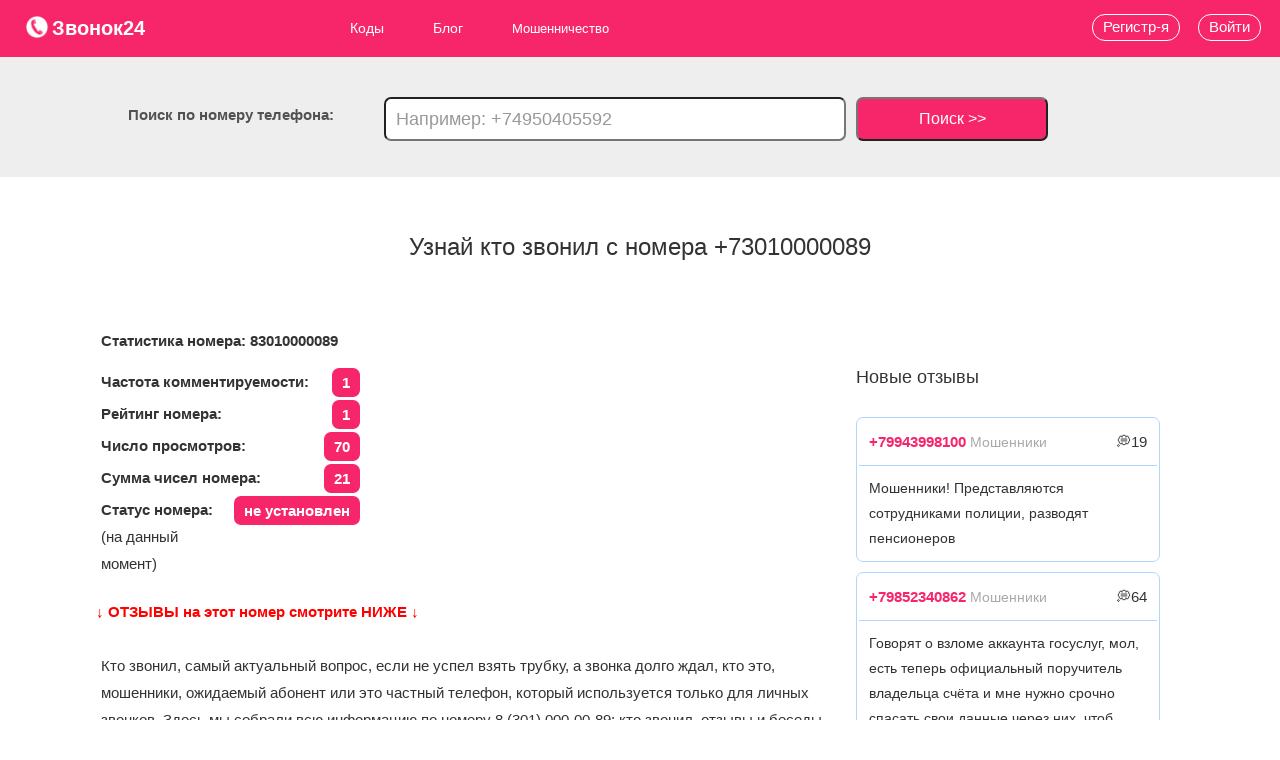

--- FILE ---
content_type: text/html; charset=utf-8
request_url: https://zvonok24.ru/phone/3010000089
body_size: 11175
content:
				<!doctype html>
<html lang="ru">
	<head>
		<base href="/" />
		<title>Кто звонил с +73010000089: 9 отзывов, регион, статус. Можно ли верить номеру 83010000089?</title>
		<meta name="description" content="Полная информация по номеру телефона 3010000089. Кто звонил, отзывы, комментарии, оператор, какой регион, варианты набора, местоположение абонента, беседы по комментарию, а также проверка уровня риска своего номера в качестве подменного - заходи и проверяй свой номер"/>
		<meta name="author" content="">
		<meta charset="utf-8"/>
		<meta name="viewport" content="width=device-width"/>
		<meta name="yandex-verification" content="29becf818e7d5c10" />
		<meta name="msvalidate.01" content="D7A8224F0371BAC0826C400BBED75FE8" />
		<meta name='wmail-verification' content='5b92d768d5bf2cb2e08641e4fbb6550a' />
		<meta name="google-site-verification" content="pAL4MU470mX0fVoHC3tubyvNiT4SjaMc3qSpsP3o7_4" />
		<meta name="14a65b8df734bed5d4048e42d876dd7f" content="">	
		<meta property="og:locale" content="ru_RU" />
				<meta property="og:type" content="article" />
				<meta property="og:title" content="Кто звонил с +73010000089: 9 отзывов, регион, статус. Можно ли верить номеру 83010000089?" />
		<meta property="og:description" content="Полная информация по номеру телефона 3010000089. Кто звонил, отзывы, комментарии, оператор, какой регион, варианты набора, местоположение абонента, беседы по комментарию, а также проверка уровня риска своего номера в качестве подменного - заходи и проверяй свой номер" />
		<meta property="og:url" content="https://zvonok24.ru/phone/3010000089" />
		<meta property="og:site_name" content="zvonok24.ru - сервис пробивки телефонов, кто звонил с неизвестного номера" />
								<meta property="og:image" content="https://zvonok24.ru/img/logo.png" />
								<meta property="og:site" content="https://zvonok24.ru">
					<link rel="stylesheet" media="screen" href="/media/css/bootstrap.min.css?v=2.317" /> 	
					<link rel="stylesheet" media="screen" href="/media/css/style.css?v=2.317" /> 	
					<link rel="stylesheet" media="screen" href="/media/css/font-awesome.css?v=2.317" /> 	
				<link rel="shortcut icon" href="img/favicon.ico"/>
		<link rel="icon" href="img/svg-icon.ico" type="image/x-icon">
							<link rel="canonical" href="https://zvonok24.ru/phone/3010000089" />
				<!-- Yandex.Metrika counter -->
		<script type="text/javascript" >
		   (function(m,e,t,r,i,k,a){m[i]=m[i]||function(){(m[i].a=m[i].a||[]).push(arguments)};
		   m[i].l=1*new Date();
		   for (var j = 0; j < document.scripts.length; j++) {if (document.scripts[j].src === r) { return; }}
		   k=e.createElement(t),a=e.getElementsByTagName(t)[0],k.async=1,k.src=r,a.parentNode.insertBefore(k,a)})
		   (window, document, "script", "https://mc.yandex.ru/metrika/tag.js", "ym");

		   ym(87596496, "init", {
				clickmap:true,
				trackLinks:true,
				accurateTrackBounce:true,
				webvisor:true
		   });
		</script>
		<noscript><div><img src="https://mc.yandex.ru/watch/87596496" style="position:absolute; left:-9999px;" alt="" /></div></noscript>
		<!-- /Yandex.Metrika counter -->
		<!-- Google tag (gtag.js) -->
		<script async src="https://www.googletagmanager.com/gtag/js?id=G-4BNKGY9VRF"></script>
		<script>
		  window.dataLayer = window.dataLayer || [];
		  function gtag(){dataLayer.push(arguments);}
		  gtag('js', new Date());

		  gtag('config', 'G-4BNKGY9VRF');
		</script>
					<!-- Yandex.RTB -->
			<script>window.yaContextCb=window.yaContextCb||[]</script>
			<script src="https://yandex.ru/ads/system/context.js" async></script>
				<style>
		.m701617a5{ z-index: 300;    top: 0px !important;}
		</style>
	</head>
	<body>
		<!-- Yandex.RTB R-A-1953564-14 -->
		<script>window.yaContextCb.push(()=>{
			Ya.Context.AdvManager.render({
				"blockId": "R-A-1953564-14",
				"type": "fullscreen",
				"platform": "touch"
			})
		})
		</script>
<!-- Yandex.RTB R-A-1953564-15 -->
<script>
window.yaContextCb.push(()=>{
	Ya.Context.AdvManager.render({
		"blockId": "R-A-1953564-15",
		"type": "floorAd",
		"platform": "touch"
	})
})
</script>
<!-- Yandex.RTB R-A-1953564-16 -->
<script>
window.yaContextCb.push(()=>{
	Ya.Context.AdvManager.render({
		"blockId": "R-A-1953564-16",
		"type": "fullscreen",
		"platform": "desktop"
	})
})
</script>
<!-- Yandex.RTB R-A-1953564-17 -->
<script>
window.yaContextCb.push(()=>{
	Ya.Context.AdvManager.render({
		"blockId": "R-A-1953564-17",
		"type": "floorAd",
		"platform": "desktop"
	})
})
</script>
		<header itemscope itemtype="http://schema.org/WPHeader">
			<div class="head-box">
				<a href="/" style="font-size:20px;font-weight:700;"><p class="logo"><img src="/img/logo.png" alt="Логотип сервиса пробивки телефонов zvonok24.ru" style="width: 24px; height: 24px; vertical-align: top;">Звонок24</p></a>
				<nav itemscope="" itemtype="http://schema.org/SiteNavigationElement">
					<div class="hamburger">
					  <span class="bar"></span>
					  <span class="bar"></span>
					  <span class="bar"></span>
					</div>
					<ul itemprop="about" itemscope="" itemtype="http://schema.org/ItemList" class="main_ul">
						<a itemprop="url" href="codes">
							<li itemprop="itemListElement" itemscope="" itemtype="http://schema.org/ItemList">Коды
								<meta itemprop="name" content="Коды" />
								<ul itemprop="itemListElement" itemscope="" itemtype="http://schema.org/ItemList">
								  <a href="telefonnyye-kody-gorodov-rossii" itemprop="url">
									  <li>Города 
										<meta itemprop="name" content="Города" />
									  </li>
								  </a>
								  <a href="pochtovye-indeksy-gorodov-rossii" itemprop="url">
									  <li>Индексы 
										  <meta itemprop="name" content="Индексы" />
									  </li>
								  </a>
								  <a href="kody-okato" itemprop="url">
									  <li>ОКАТО 
										  <meta itemprop="name" content="ОКАТО"/>
									  </li>
								  </a>
								  <a href="kody-oktmo" itemprop="url"><li>ОКТМО <meta itemprop="name" content="ОКТМО" /></li></a>
								</ul>
							</li>
						</a>
						<li itemprop="itemListElement" itemscope itemtype="https://schema.org/ItemList">
							<a itemprop="url" href="blog">Блог 
								<meta itemprop="name" content="Блог"/>
							</a>
							<ul>
								<li itemprop="itemListElement" itemscope
									itemtype="https://schema.org/ItemList">
									<a itemprop="url" href="blog/moshennichestvo">Мошенничество 
										<meta itemprop="name" content="Мошенничество" />
									</a>
									<ul>
										<a href="blog/moshennichestvo/shemy" itemprop="url" >
											<li itemprop="itemListElement" itemscope="" itemtype="http://schema.org/ItemList">Схемы 
												<meta itemprop="name" content="Схемы" />
											</li>
										</a>
										<a href="blog/moshennichestvo/sposoby" itemprop="url" >
											<li itemprop="itemListElement" itemscope="" itemtype="http://schema.org/ItemList">Виды 
												<meta itemprop="name" content="Виды" />
											</li>
										</a>
										<a href="blog/moshennichestvo/sovety" itemprop="url" >
											<li itemprop="itemListElement" itemscope="" itemtype="http://schema.org/ItemList">Советы 
												<meta itemprop="name" content="Советы" />
											</li>
										</a>
									</ul>
								</li>
								<a href="blog/collectory" itemprop="url" >
									<li itemprop="itemListElement" itemscope="" itemtype="http://schema.org/ItemList">Коллекторы 
										<meta itemprop="name" content="Коллекторы" />
									</li>
								</a>
								<a href="blog/call" itemprop="url" >
									<li itemprop="itemListElement" itemscope="" itemtype="http://schema.org/ItemList">Колл-центры 
										<meta itemprop="name" content="Колл-центры" />
									</li>
								</a>
								<a href="blog/neadekvaty" itemprop="url" >
									<li itemprop="itemListElement" itemscope="" itemtype="http://schema.org/ItemList">Неадекваты 
										<meta itemprop="name" content="Неадекваты" />
									</li>
								</a>
								<a href="blog/razvod" itemprop="url" >
									<li itemprop="itemListElement" itemscope="" itemtype="http://schema.org/ItemList">Развод 
										<meta itemprop="name" content="Развод" />
									</li>
								</a>
								<a href="blog/rassylka" itemprop="url" >
									<li itemprop="itemListElement" itemscope="" itemtype="http://schema.org/ItemList">Рассылка 
										<meta itemprop="name" content="Рассылка" />
									</li>
								</a>
								<a href="blog/propaganda" itemprop="url" >
									<li itemprop="itemListElement" itemscope="" itemtype="http://schema.org/ItemList">Пропаганда 
										<meta itemprop="name" content="Пропаганда" />
									</li>
								</a>
								<a href="blog/zarabotok" itemprop="url" >
									<li itemprop="itemListElement" itemscope="" itemtype="http://schema.org/ItemList">Заработок 
										<meta itemprop="name" content="Заработок" />
									</li>
								</a>
								<a href="blog/info" itemprop="url" >
									<li itemprop="itemListElement" itemscope="" itemtype="http://schema.org/ItemList">Инфо 
										<meta itemprop="name" content="Инфо" />
									</li>
								</a>
							</ul>
						</li>
						<a href="blog/moshennichestvo" itemprop="url">
							<li itemprop="itemListElement" itemscope="" itemtype="http://schema.org/ItemList">Мошенничество 
								<meta itemprop="name" content="Мошенничество" />
							</li>
						</a>
						<!--<a href="donate" itemprop="url">
							<li itemprop="itemListElement" itemscope="" itemtype="http://schema.org/ItemList">Пробиватель 
								<meta itemprop="name" content="Пробиватель" />
							</li>
						</a>-->
					</ul>					
				</nav>
			</div>
										<div class="poisk_block">
					<div class="poisk">Поиск по номеру телефона:</div>
					<form action="search" method="post">
						<input name="search_phone" placeholder="Например: +74950405592">
						<button type="input">Поиск >></button>
					</form>
				</div>
										<a href="#voity" data-toggle="modal"><div class="voity">Войти</div></a>
				<a href="/reg"><div class="registraciya">Регистр-я</div></a>
					</header>
<!--AdFox START-->
<!--yandex_founder@plabber.ru-->
<!--Площадка: zvonok24.ru / * / *-->
<!--Тип баннера: Media banner-->
<!--Расположение: верх страницы--
<div id="adfox_175695548352162854"></div>
<script>
    window.yaContextCb.push(()=>{
        Ya.adfoxCode.create({
            ownerId: 707779,
            containerId: 'adfox_175695548352162854',
            params: {
                pp: 'g',
                ps: 'hptk',
                p2: 'p'
            }
        })
    })
</script>-->



		


<h1>Узнай кто звонил с номера +73010000089</h1>

<div class="wrap">

			<!-- Yandex.RTB R-A-1953564-1 -->
			<div id="yandex_rtb_R-A-1953564-1"></div>
			<script>window.yaContextCb.push(()=>{
				Ya.Context.AdvManager.render({
					"blockId": "R-A-1953564-1",
					"renderTo": "yandex_rtb_R-A-1953564-1"
				})
			})
			</script>

	<div class="article margin_top10">
		<p><b>Статистика номера: 83010000089</b></p>
		<p class="xxx"><strong>Частота комментируемости: <span>1</span></strong></p>
				
		<p class="xxx"><strong>Рейтинг номера: <span>1</span></strong></p>
		<p class="xxx"><strong>Число просмотров: <span>70</span></strong></p>
		<p class="xxx"><strong>Сумма чисел номера: <span>21</span></strong></p>
					<p class="xxx"><strong>Статус номера: <span>не установлен</span></strong>(на данный момент)</p>
				<div style="padding:20px 0; font-weight:900; color:red">&#8595; ОТЗЫВЫ на этот номер смотрите НИЖЕ &#8595;</div>
		<p class="margin_top10">Кто звонил, самый актуальный вопрос, если не успел взять трубку, а звонка долго ждал, кто это, мошенники, ожидаемый абонент или это частный телефон, который используется только для личных звонков. Здесь мы собрали всю информацию по номеру 8 (301) 000-00-89: кто звонил, отзывы и беседы, если они уже есть, оператор, регион, варианты набора, местоположение абонента. Вы тоже можете оставить свои отзывы по неизвестному номеру и информация сразу станет доступной для всех пользователей.</p>
					<div class="margin20 margin_top20">
				<h2>Какой оператор и регион номера +7 (301) 000-00-89</h2>
				<p id="Expand_operators_slide" style="height:61px; overflow:hidden; background:#dad5d5; padding:10px;margin-bottom: 4px;" ><strong style="font-weight:700">Номер +73010000089 принадлежит оператору(ам):</strong><br>
										ОАО "АСВТ"<br>ПАО "Ростелеком"<br>ЗАО "Компания ТрансТелеКом"<br>ООО "Мобилон Телекоммуникации"<br>ООО "ПРЕСТИЖ-ИНТЕРНЕТ"<br>ООО "Фрегат"<br>ПАО "Вымпел-Коммуникации"<br>ОАО "МТТ"<br>ООО "Интернод"<br>ООО "Т2 Мобайл"<br>ОАО "РЖД"<br>ЗАО "Гамма Телеком"<br>ООО "ТАКСТЕЛЕКОМ"<br>ОАО "МУС Энергетики"<br>ОАО "Мобильные ТелеСистемы"<br>ООО "ПРОКОМ"<br>ОАО "МегаФон"<br>ООО "Байкал Диалог"<br>ООО "ВИТОЛ"<br>ОАО "КБ "Искра"<br>ООО "Интерфейс"					<br><a href="codes/phone/301" style="color:#f7266a;font-weight:800"> >> Посмотрите в отдельной вкладке и все телефоны оператора << </a>
				</p>
				<div id="Expand_operators" style="border:1px solid blue;padding: 10px 0px;width: 250px;margin: 10px 20px 20px;border-radius:20px;text-align:center" onmouseover="this.style.cursor='pointer';this.style.backgroundColor='blue';this.style.color='#fff';" onmouseout="this.style.backgroundColor='#fff';this.style.color='#000';"> Развернуть Оператора(ы)</div>
				
				<script>
					var Expand_operators = document.getElementById("Expand_operators");
					Expand_operators.addEventListener("click", function () {
					 var Expand_operators_slide = document.getElementById("Expand_operators_slide");
					 Expand_operators_slide.style.height = 'inherit';
					 Expand_operators_slide.style.overflow = 'inherit';
					 Expand_operators.style.display = 'none';
					 
					})
				</script>
				<div id="Expand_slide" style="height:58px; overflow:hidden; background:#dad5d5; padding:10px;    margin-bottom: 0;"><strong style="font-weight:700">Регион(ы): </strong><br>г. Улан - Удэ Республика Бурятия,г. Улан-Удэ Республика Бурятия,г. Северобайкальск Республика Бурятия,р-н Северо-Байкальский Республика Бурятия,пгт. Нижнеангарск р-н Северо-Байкальский Республика Бурятия,пгт. Новый Уоян р-н Северо-Байкальский Республика Бурятия,р-н Баргузинский Республика Бурятия,р-н Муйский Республика Бурятия,пгт. Северомуйск р-н Муйский Республика Бурятия,р-н Бичурский Республика Бурятия,р-н Джидинский Республика Бурятия,р-н Еравнинский Республика Бурятия,р-н Баунтовский эвенкийский Республика Бурятия,р-н Баунтовский Республика Бурятия,р-н Заиграевский Республика Бурятия,р-н Закаменский Республика Бурятия,р-н Кабанский Республика Бурятия,р-н Иволгинский Республика Бурятия,р-н Кижингинский Республика Бурятия,р-н Кяхтинский Республика Бурятия,р-н Тарбагатайский Республика Бурятия,р-н Мухоршибирский Республика Бурятия,р-н Прибайкальский Республика Бурятия,г. Гусиноозерск р-н Селенгинский Республика Бурятия,р-н Селенгинский Республика Бурятия,р-н Тункинский Республика Бурятия,р-н Хоринский Республика Бурятия,р-н Курумканский Республика Бурятия,р-н Окинский Республика Бурятия					<br><a href="codes/phone/301" style="color:#f7266a;font-weight:800"> >> Посмотрите в отдельной вкладке и все телефоны оператора << </a>
				</div>
				<div id="Expand" style="border:1px solid blue;padding: 10px 0px;width: 250px;margin: 10px 20px 20px;border-radius:20px;text-align:center" onmouseover="this.style.cursor='pointer';this.style.backgroundColor='blue';this.style.color='#fff';" onmouseout="this.style.backgroundColor='#fff';this.style.color='#000';"> Развернуть Регион(ы)</div>
				<script>
					let button = document.getElementById("Expand");
					button.addEventListener("click", function () {
					 let Expand_slide = document.getElementById("Expand_slide");
					 Expand_slide.style.height = 'inherit';
					 Expand_slide.style.overflow = 'inherit';
					  button.style.display = 'none';
					})
				</script>
			</div>
							<!--<p style="color:blue; font-weight:900;text-align:center;font-size:20px;margin-top:40px;line-height:25px">Создай аккаунт на zvonok24.ru и отслеживай любой номер, удаляй лживые отзывы, рекламируй себя/бизнес, без рекламы на сайте и многое другое.</p>
			<div class="btn-more">Подробнее</div>
			<br><br> -->
						
		<div class="margin20">
		  <h3> Варианты написания номера 83010000089</h3>
		 
			<p>Возможные форматы написания этого номера: <br>+73010000089,<br>83010000089,<br>+7 301 000-00-89,<br>8 301 000-00-89,<br>+7 (301) 000-00-89,<br>8 (301) 000-00-89,<br>3010000089.
			</p>
		</div>
		<!-- Yandex.RTB R-A-1953564-24 -->
<div id="yandex_rtb_R-A-1953564-24"></div>
<script>
window.yaContextCb.push(() => {
    Ya.Context.AdvManager.render({
        "blockId": "R-A-1953564-24",
        "renderTo": "yandex_rtb_R-A-1953564-24"
    })
})
</script>

<!--AdFox START-->
<!--yandex_founder@plabber.ru-->
<!--Площадка: zvonok24.ru / * / *-->
<!--Тип баннера: Media banner-->
<!--Расположение: верх страницы--
<div id="adfox_175698807259149236"></div>
<script>
    window.yaContextCb.push(()=>{
        Ya.adfoxCode.create({
            ownerId: 707779,
            containerId: 'adfox_175698807259149236',
            params: {
                pp: 'g',
                ps: 'hptk',
                p2: 'p'
            }
        })
    })
</script>-->


		<br>
		<div>
			
			<h3>Частота использования номера +73010000089: <span style="color:#fff;background:#f7266a;padding:5px;border-radius:10px">70</span> - этот номер низкочастотный, что означает, что его маловероятно используют для прозвонов и рассылок, скорее всего это частный номер;</h3>
						<p class="margin_top40"><b> &#8595; Расcчитайте уровень риска использования этого номера в качестве подменного &#8595;</b></p>
			<div id="bnt_Calculate_Risk" style="border:1px solid #f7266a;padding: 10px 0px;width: 250px;margin: 10px 20px 20px;border-radius:20px;text-align:center;color:#f7266a" onmouseover="this.style.cursor='pointer';this.style.backgroundColor='#f7266a';this.style.color='#fff';" onmouseout="this.style.backgroundColor='#fff';this.style.color='#f7266a';"> <b>Расcчитать риск</b></div>
			<h4 class="Calculate_Risk">Уровень риска использования номера: <span>средний - не стоит сильно переживать</span>;</h4>
			<br><p>Чтобы узнать уровень риска подмены для вашего номера, вам необходимо найти свой номер на нашем сайте, для этого вбейте свой номер телефона в поле поиска нашего сайта в самом верху.</p>
			<br><br>
			<p class="btn-da-net">Вам звонили с +7 (301) 000-00-89?</p>
			
			<a href="/do-otzyv/73010000089"><div class="btn-da">Да</div></a> <div class="btn-net">Нет</div>
			<div class="clear"></div>
			<br><br>
			<p class="btn-da-net">У вас есть инфа об абоненте<br> +7 (301) 000-00-89?</p>
			<a href="/do-otzyv/73010000089"><div class="btn-da">Да</div></a> <div class="btn-net">Нет</div>
			<div class="clear"></div>
			
		</div>
		<!-- Yandex.RTB R-A-1953564-7 -->
		<div id="yandex_rtb_R-A-1953564-7" class="margin_top70"></div>
		<script>window.yaContextCb.push(()=>{
			Ya.Context.AdvManager.render({
				"blockId": "R-A-1953564-7",
				"renderTo": "yandex_rtb_R-A-1953564-7"
			})
		})
		</script>
<!--AdFox START-->
<!--yandex_founder@plabber.ru-->
<!--Площадка: zvonok24.ru / * / *-->
<!--Тип баннера: Media banner-->
<!--Расположение: верх страницы--
<div id="adfox_175695548352199561"></div>
<script>
    window.yaContextCb.push(()=>{
        Ya.adfoxCode.create({
            ownerId: 707779,
            containerId: 'adfox_175695548352199561',
            params: {
                pp: 'g',
                ps: 'hptk',
                p2: 'p'
            }
        })
    })
</script>-->


		<div class="margin_top70" id="from_other_page">
		  <h4><span>0</span> Комментарии и Отзывы по номеру +73010000089:</h4>
							<p style="margin:20px; color:#F7266A" ><b>Актуальных комментариев по этому номеру от людей, на данный момент, нет, будьте первым кто его оставит: <br><a href="/do-otzyv/73010000089"><span class="btn-go-da">Оставить отзыв о +73010000089</span></a></b>
				<br><br><br> Но возможно живые отзывы от людей есть в разделе <a href="sms/73010000089"><span style="color:#fff;background:#f7266a;padding:3px 8px;border-radius:10px"> >Рассылки< </span></a>&nbsp;или <a href="messenger/73010000089"><span style="color:#fff;background:#f7266a;padding:3px 8px;border-radius:10px"> >Мессенжеры< </span></a></p>
				
					</div>
					<div class="btn-zvonili-da-net">
				<div class="your_phone">Это Ваш номер телефона?</div>
				<div class="btn-zvonili-da" data-us_phone="3010000089">Да</div> <div class="btn-zvonili-net">Нет</div>
			</div>
			<div class="clear"></div>
					<div class="delete_phone">
				<div class="your_phone">Или удалите номер с сайта?</div>
				<p>Также возможно удалить номер с сайта, но не рекомендуем, лучше быть в курсе того, что люди говорят.</p>
				<div class="btn-delete_phone-da" data-us_phone="3010000089" data-is-human="123">Удалить</div> <div class="btn-delete_phone-net">Нет</div>
			</div>
			<div class="clear"></div>
			
											<div style="background:#ccc;padding:15px">
					<p style="color:#fff"><b>Предпросмотр спам-отзывов от ботов и неадекватов, которые были удалены:</b></p>
																		<p style='margin:0 5px 2px'>Имя спамера: <b>Лев</b></p>
							<p style='margin:0 5px 2px'>Текст спам отзыва: <b>Он был из поколения когда подмышки ещё не брили </b></p>
							<hr>
									
				<br><p style="font-weight:700;color:red"> &#8595; Обнаружено еще 8 удаленных спам-отзывов, посмотрите их &#8595;</p>
				</div>
				<a href="/phone/3010000089/deleted/8" rel="nofollow" style="margin:10px;background:red;padding: 10px 30px;;color:#fff;font-weight:800;border-radius:50px">Перейти к другим 8 отзывам >></a>
				<br><br><br><br>
							
					<!--<div class="punch_number">
				<div class="find">Нет отзывов, тогда пробей этот номер через Глаз Бога</div>
				<div class="btn-donate">Подробнее</div>
			</div> -->
				<div class="clear"></div>
		<div class="share margin_top20">
			<div>Поделиться информацией о номере</div>
			<script type="text/javascript" src="//yastatic.net/es5-shims/0.0.2/es5-shims.min.js" charset="utf-8"></script>
			<script type="text/javascript" src="//yastatic.net/share2/share.js" charset="utf-8"></script>
			<div style="float:left" class="ya-share2 margin_left10" data-services="vkontakte,odnoklassniki,telegram,viber,whatsapp" data-size="m" data-counter=""></div><div class="clear"></div>
		</div>
		
	<!--<div class="same_nombers">
		  <h5>Похожие номера с отзывами</h5>
		 
		</div>-->
		<section class="same_nombers_2 margin_bottom10">
		  <h5 class=" margin_bottom10">Посмотрите соседние номера:</h5>
			<ul style="width:35%;float:left">
																		<li><a style="margin:40px;line-height: 2;" href="/phone/3010000090">+73010000090</a></li>
														<li><a style="margin:40px;line-height: 2;" href="/phone/3010000091">+73010000091</a></li>
														<li><a style="margin:40px;line-height: 2;" href="/phone/3010000092">+73010000092</a></li>
														<li><a style="margin:40px;line-height: 2;" href="/phone/3010000093">+73010000093</a></li>
														<li><a style="margin:40px;line-height: 2;" href="/phone/3010000094">+73010000094</a></li>
														<li><a style="margin:40px;line-height: 2;" href="/phone/3010000095">+73010000095</a></li>
														<li><a style="margin:40px;line-height: 2;" href="/phone/3010000096">+73010000096</a></li>
														<li><a style="margin:40px;line-height: 2;" href="/phone/3010000097">+73010000097</a></li>
														<li><a style="margin:40px;line-height: 2;" href="/phone/3010000098">+73010000098</a></li>
														<li><a style="margin:40px;line-height: 2;" href="/phone/3010000099">+73010000099</a></li>
														<li><a style="margin:40px;line-height: 2;" href="/phone/3010000100">+73010000100</a></li>
														<li><a style="margin:40px;line-height: 2;" href="/phone/3010000101">+73010000101</a></li>
														<li><a style="margin:40px;line-height: 2;" href="/phone/3010000102">+73010000102</a></li>
														<li><a style="margin:40px;line-height: 2;" href="/phone/3010000103">+73010000103</a></li>
														<li><a style="margin:40px;line-height: 2;" href="/phone/3010000104">+73010000104</a></li>
							
			</ul>
			<ul style="width:35%;float:left">
														<li><a style="margin:40px;line-height: 2;" href="/phone/3010000088">+73010000088</a></li>
														<li><a style="margin:40px;line-height: 2;" href="/phone/3010000087">+73010000087</a></li>
														<li><a style="margin:40px;line-height: 2;" href="/phone/3010000086">+73010000086</a></li>
														<li><a style="margin:40px;line-height: 2;" href="/phone/3010000085">+73010000085</a></li>
														<li><a style="margin:40px;line-height: 2;" href="/phone/3010000084">+73010000084</a></li>
														<li><a style="margin:40px;line-height: 2;" href="/phone/3010000083">+73010000083</a></li>
														<li><a style="margin:40px;line-height: 2;" href="/phone/3010000082">+73010000082</a></li>
														<li><a style="margin:40px;line-height: 2;" href="/phone/3010000081">+73010000081</a></li>
														<li><a style="margin:40px;line-height: 2;" href="/phone/3010000080">+73010000080</a></li>
														<li><a style="margin:40px;line-height: 2;" href="/phone/3010000079">+73010000079</a></li>
														<li><a style="margin:40px;line-height: 2;" href="/phone/3010000078">+73010000078</a></li>
														<li><a style="margin:40px;line-height: 2;" href="/phone/3010000077">+73010000077</a></li>
														<li><a style="margin:40px;line-height: 2;" href="/phone/3010000076">+73010000076</a></li>
														<li><a style="margin:40px;line-height: 2;" href="/phone/3010000075">+73010000075</a></li>
														<li><a style="margin:40px;line-height: 2;" href="/phone/3010000074">+73010000074</a></li>
							</ul>
			<div class="clear"></div>
		</section>
	</div>
	 
	<aside>
	
		<!--<div class="uploading_articles"><h6 class="margin_bottom10 margin_top40">Последние 5 статей БЛОГА:</h6></div>-->

<h6 class="margin_bottom10 margin_top40">Новые отзывы</h6>
		<!-- Yandex.RTB R-A-1953564-4 -->
		<div id="yandex_rtb_R-A-1953564-4"></div>
		<script>window.yaContextCb.push(()=>{
			Ya.Context.AdvManager.render({
				"blockId": "R-A-1953564-4",
				"renderTo": "yandex_rtb_R-A-1953564-4"
			})
		})
		</script> <br>
			
								<div class="aside_comments_block margin_bottom10">
					<div class="aside_one_comments_head">
						<p class="margin10"><a style="font-weight:700; color:#f7266a;" href="phone/9943998100">+79943998100</a> <span style="color:#aaa;font-size:14px">Мошенники</span> <span class="floatRight"> &#128173;19</span></p><div class="clear"></div>
					</div>
					<div class="aside_one_comments_body">
						<p class="margin10">Мошенники! Представляются сотрудниками полиции, разводят пенсионеров </p>
					</div>
					<div class="clear"></div>
				</div>
								<div class="aside_comments_block margin_bottom10">
					<div class="aside_one_comments_head">
						<p class="margin10"><a style="font-weight:700; color:#f7266a;" href="phone/9852340862">+79852340862</a> <span style="color:#aaa;font-size:14px">Мошенники</span> <span class="floatRight"> &#128173;64</span></p><div class="clear"></div>
					</div>
					<div class="aside_one_comments_body">
						<p class="margin10">Говорят о взломе аккаунта госуслуг, мол, есть теперь официальный поручитель владельца счёта и мне нужно срочно спасать свои данные через них, чтоб мошенники не могли взять кредит </p>
					</div>
					<div class="clear"></div>
				</div>
								<div class="aside_comments_block margin_bottom10">
					<div class="aside_one_comments_head">
						<p class="margin10"><a style="font-weight:700; color:#f7266a;" href="phone/9998333709">+79998333709</a> <span style="color:#aaa;font-size:14px">Мошенники</span> <span class="floatRight"> &#128173;72</span></p><div class="clear"></div>
					</div>
					<div class="aside_one_comments_body">
						<p class="margin10">Входящий вызов. Сказали нажмите 1, чтобы принять звонок за ваш счёт , Я ничего не нажимал, списали 5₽. Поддержка оператора строит из себя идиотов... </p>
					</div>
					<div class="clear"></div>
				</div>
								<div class="aside_comments_block margin_bottom10">
					<div class="aside_one_comments_head">
						<p class="margin10"><a style="font-weight:700; color:#f7266a;" href="phone/4952815228">+74952815228</a> <span style="color:#aaa;font-size:14px">Мошенники</span> <span class="floatRight"> &#128173;31</span></p><div class="clear"></div>
					</div>
					<div class="aside_one_comments_body">
						<p class="margin10">Представились налоговой службой и пытались записать на приём к налоговику. На самом деле регистрируют аккаунты в фин.услугах </p>
					</div>
					<div class="clear"></div>
				</div>
								<div class="aside_comments_block margin_bottom10">
					<div class="aside_one_comments_head">
						<p class="margin10"><a style="font-weight:700; color:#f7266a;" href="phone/4991130548">+74991130548</a> <span style="color:#aaa;font-size:14px">Мошенники</span> <span class="floatRight"> &#128173;29</span></p><div class="clear"></div>
					</div>
					<div class="aside_one_comments_body">
						<p class="margin10">Ортопедовые </p>
					</div>
					<div class="clear"></div>
				</div>
								<div class="aside_comments_block margin_bottom10">
					<div class="aside_one_comments_head">
						<p class="margin10"><a style="font-weight:700; color:#f7266a;" href="phone/9851635437">+79851635437</a> <span style="color:#aaa;font-size:14px">Мошенники</span> <span class="floatRight"> &#128173;33</span></p><div class="clear"></div>
					</div>
					<div class="aside_one_comments_body">
						<p class="margin10">Звонят в выходной день представляются сотрудниками ФНС, ведут диалог о несоответствующей информации </p>
					</div>
					<div class="clear"></div>
				</div>
								<div class="aside_comments_block margin_bottom10">
					<div class="aside_one_comments_head">
						<p class="margin10"><a style="font-weight:700; color:#f7266a;" href="phone/9587120428">+79587120428</a> <span style="color:#aaa;font-size:14px">Мошенники</span> <span class="floatRight"> &#128173;95</span></p><div class="clear"></div>
					</div>
					<div class="aside_one_comments_body">
						<p class="margin10">Курьер доставка из перекрёстка. Но номера телефонов в таких делах зачастую быстро сменяют владельцев. Поэтому больше чем реклама отметить этот номер не могу. В контакты себе не буду добавлять. </p>
					</div>
					<div class="clear"></div>
				</div>
								<div class="aside_comments_block margin_bottom10">
					<div class="aside_one_comments_head">
						<p class="margin10"><a style="font-weight:700; color:#f7266a;" href="phone/4951496101">+74951496101</a> <span style="color:#aaa;font-size:14px">Мошенники</span> <span class="floatRight"> &#128173;84</span></p><div class="clear"></div>
					</div>
					<div class="aside_one_comments_body">
						<p class="margin10">Прислали SMS от якобы компании
Авилон, хотят продать авто. Я им свой номер не давал. Это мошенники поворованный базе данных, SMS под кличкой CLTCHPROMO. Номер и кликуху заблокировал. </p>
					</div>
					<div class="clear"></div>
				</div>
								<div class="aside_comments_block margin_bottom10">
					<div class="aside_one_comments_head">
						<p class="margin10"><a style="font-weight:700; color:#f7266a;" href="phone/9647256238">+79647256238</a> <span style="color:#aaa;font-size:14px">Мошенники | Санкт-Петербург</span> <span class="floatRight"> &#128173;79</span></p><div class="clear"></div>
					</div>
					<div class="aside_one_comments_body">
						<p class="margin10">Некий дмитрий .ш 
Кидает людей на деньги. 
У него несколько точек вайлдберриз в спб и татарстане .
Не работайте с ним ,тем более не идите работать на пвз ,которым владеет его сестра .
100  кинет вас на зарплату . </p>
					</div>
					<div class="clear"></div>
				</div>
								<div class="aside_comments_block margin_bottom10">
					<div class="aside_one_comments_head">
						<p class="margin10"><a style="font-weight:700; color:#f7266a;" href="phone/9660622655">+79660622655</a> <span style="color:#aaa;font-size:14px">Мошенники</span> <span class="floatRight"> &#128173;91</span></p><div class="clear"></div>
					</div>
					<div class="aside_one_comments_body">
						<p class="margin10">Номер телефона +7 966 0622655 зарегистрирован в регионе Москва и Московская область и обслуживается оператором «Билайн». Номер имеет отрицательную оценку и относится к категориям реклама, спам, мошенники. </p>
					</div>
					<div class="clear"></div>
				</div>
								<div class="aside_comments_block margin_bottom10">
					<div class="aside_one_comments_head">
						<p class="margin10"><a style="font-weight:700; color:#f7266a;" href="phone/9660622655">+79660622655</a> <span style="color:#aaa;font-size:14px">Мошенники</span> <span class="floatRight"> &#128173;77</span></p><div class="clear"></div>
					</div>
					<div class="aside_one_comments_body">
						<p class="margin10">Номер незнакомый, я ему свой номер не давала и созвонах не договаривалась. Звонок нежелательный, мошенники. </p>
					</div>
					<div class="clear"></div>
				</div>
								<div class="aside_comments_block margin_bottom10">
					<div class="aside_one_comments_head">
						<p class="margin10"><a style="font-weight:700; color:#f7266a;" href="phone/9660687407">+79660687407</a> <span style="color:#aaa;font-size:14px">Мошенники</span> <span class="floatRight"> &#128173;22</span></p><div class="clear"></div>
					</div>
					<div class="aside_one_comments_body">
						<p class="margin10">Номер телефона +7 966 0687407 зарегистрирован в регионе Москва и Московская область и обслуживается оператором ПАО «ВЫМПЕЛКОМ». Номер имеет отрицательную оценку и относится к категориям другое, финансовые услуги и может быть связан с мошенничеством. </p>
					</div>
					<div class="clear"></div>
				</div>
								<div class="aside_comments_block margin_bottom10">
					<div class="aside_one_comments_head">
						<p class="margin10"><a style="font-weight:700; color:#f7266a;" href="phone/9660687407">+79660687407</a> <span style="color:#aaa;font-size:14px">Мошенники</span> <span class="floatRight"> &#128173;56</span></p><div class="clear"></div>
					</div>
					<div class="aside_one_comments_body">
						<p class="margin10">Номер незнакомый, звонок пропущенный так как телефон выключен был. Звонок нежелательный, скорее всего прозвон мошенников. </p>
					</div>
					<div class="clear"></div>
				</div>
								<div class="aside_comments_block margin_bottom10">
					<div class="aside_one_comments_head">
						<p class="margin10"><a style="font-weight:700; color:#f7266a;" href="phone/9222399969">+79222399969</a> <span style="color:#aaa;font-size:14px">Мошенники | Челябинск</span> <span class="floatRight"> &#128173;94</span></p><div class="clear"></div>
					</div>
					<div class="aside_one_comments_body">
						<p class="margin10">Представился сотрудником Сбербанка, просил 3 цифры на обороте карты. в этот же момент мне приходили смс с кодом для входа в сбербанк. Мошенник </p>
					</div>
					<div class="clear"></div>
				</div>
								<div class="aside_comments_block margin_bottom10">
					<div class="aside_one_comments_head">
						<p class="margin10"><a style="font-weight:700; color:#f7266a;" href="phone/9170337306">+79170337306</a> <span style="color:#aaa;font-size:14px">Мошенники</span> <span class="floatRight"> &#128173;32</span></p><div class="clear"></div>
					</div>
					<div class="aside_one_comments_body">
						<p class="margin10">Звонили типо с налоговой, говорили что у меня имеются подозрительные зачисления и типо я уклоняюсь от налогов, хотели записать в налоговую на прием, но не смогли т.к. были посланы в экзотическое путешествие </p>
					</div>
					<div class="clear"></div>
				</div>
								<div class="aside_comments_block margin_bottom10">
					<div class="aside_one_comments_head">
						<p class="margin10"><a style="font-weight:700; color:#f7266a;" href="phone/9811817343">+79811817343</a> <span style="color:#aaa;font-size:14px">Мошенники</span> <span class="floatRight"> &#128173;25</span></p><div class="clear"></div>
					</div>
					<div class="aside_one_comments_body">
						<p class="margin10">Пришло письмо якобы от госуслуг, якобы вошли и указали телефон. Не звонила и никому не советую. Сменила пароль на госуслугах сразу </p>
					</div>
					<div class="clear"></div>
				</div>
								<div class="aside_comments_block margin_bottom10">
					<div class="aside_one_comments_head">
						<p class="margin10"><a style="font-weight:700; color:#f7266a;" href="phone/9152530839">+79152530839</a> <span style="color:#aaa;font-size:14px">Мошенники</span> <span class="floatRight"> &#128173;93</span></p><div class="clear"></div>
					</div>
					<div class="aside_one_comments_body">
						<p class="margin10">Фейк звонок из фнс </p>
					</div>
					<div class="clear"></div>
				</div>
								<div class="aside_comments_block margin_bottom10">
					<div class="aside_one_comments_head">
						<p class="margin10"><a style="font-weight:700; color:#f7266a;" href="phone/9251977819">+79251977819</a> <span style="color:#aaa;font-size:14px">Мошенники</span> <span class="floatRight"> &#128173;65</span></p><div class="clear"></div>
					</div>
					<div class="aside_one_comments_body">
						<p class="margin10">Якобы Банк Русский стандарт, предлагают взять кредит. </p>
					</div>
					<div class="clear"></div>
				</div>
								<div class="aside_comments_block margin_bottom10">
					<div class="aside_one_comments_head">
						<p class="margin10"><a style="font-weight:700; color:#f7266a;" href="phone/4852607601">+74852607601</a> <span style="color:#aaa;font-size:14px">Мошенники</span> <span class="floatRight"> &#128173;43</span></p><div class="clear"></div>
					</div>
					<div class="aside_one_comments_body">
						<p class="margin10">Почта России, цветочный магазин, магазин одежды, прокуратура... очень широкий спектр охвачен. </p>
					</div>
					<div class="clear"></div>
				</div>
								<div class="aside_comments_block margin_bottom10">
					<div class="aside_one_comments_head">
						<p class="margin10"><a style="font-weight:700; color:#f7266a;" href="phone/4951220221">+74951220221</a> <span style="color:#aaa;font-size:14px">Полезный номер | Москва</span> <span class="floatRight"> &#128173;89</span></p><div class="clear"></div>
					</div>
					<div class="aside_one_comments_body">
						<p class="margin10">Чегото хотели, трубку взять не успел. Телефон принадлежит Единой медицинской справочной службе. </p>
					</div>
					<div class="clear"></div>
				</div>
							<div class="clear"></div>
		
		<!-- Yandex.RTB R-A-1953564-5 -->
		<div id="yandex_rtb_R-A-1953564-5"></div>
		<script>window.yaContextCb.push(()=>{
			Ya.Context.AdvManager.render({
				"blockId": "R-A-1953564-5",
				"renderTo": "yandex_rtb_R-A-1953564-5"
			})
		})
		</script>
	</aside>
	<div class="clear"></div>
	<!-- Yandex.RTB R-A-1953564-13 -->
		<h5 class="margin_top20 margin_bottom10">Индивидуальные подборки:</h5>
		<div id="yandex_rtb_R-A-1953564-13"></div>
		<script>window.yaContextCb.push(()=>{
			Ya.Context.AdvManager.renderFeed({
				"blockId": "R-A-1953564-13",
				"renderTo": "yandex_rtb_R-A-1953564-13"
			})
		})
		</script>
</div>		<!--Конец Блок контента - средний -->
		<div class="clear"></div>
		<div id="back-top" class=""><a href="#top">Вверх</a></div>
		<footer itemscope="itemscope" itemtype="http://schema.org/WPFooter">
			<div class="footer_wrap">
				<div class="footer_wrap_item" itemscope itemtype="http://schema.org/SiteNavigationElement">
					<ul itemprop="about" itemscope itemtype="http://schema.org/ItemList">
						<li><a href="blog" itemprop="url"><b>Блог</b></a><meta itemprop="name" content="Блог" /></li>
						<li><a href="blog/moshennichestvo" itemprop="url">Мошенничество</a><meta itemprop="name" content="Мошенничество" /></li>
						<li class="margin_left10"><a href="blog/moshennichestvo/shemy" itemprop="url">Схемы</a><meta itemprop="name" content="Схемы" /></li>
						<li class="margin_left10"><a href="blog/moshennichestvo/sposoby" itemprop="url">Виды</a><meta itemprop="name" content="Виды" /></li>
						<li class="margin_left10"><a href="blog/moshennichestvo/sovety" itemprop="url">Советы</a><meta itemprop="name" content="Советы" /></li>
						<li><a href="blog/collectory" itemprop="url">Коллекторы</a><meta itemprop="name" content="Коллекторы" /></li>
						<li><a href="blog/call" itemprop="url">Колл-центры</a><meta itemprop="name" content="Колл-центры" /></li>
						<li><a href="blog/neadekvaty" itemprop="url">Неадекваты</a><meta itemprop="name" content="Неадекваты" /></li>
						<li><a href="blog/razvod" itemprop="url">Развод</a><meta itemprop="name" content="Развод" /></li>
						<li><a href="blog/rassylka" itemprop="url">Рассылка</a><meta itemprop="name" content="Рассылка" /></li>
						<li><a href="blog/propaganda" itemprop="url">Пропаганда</a><meta itemprop="name" content="Пропаганда" /></li>
						<li><a href="blog/zarabotok" itemprop="url">Заработок</a><meta itemprop="name" content="Заработок" /></li>
						<li><a href="blog/info" itemprop="url">Инфо</a><meta itemprop="name" content="Инфо" /></li>
					</ul>
				</div>
				<div class="footer_wrap_item dop-margin-top">
					<ul itemprop="about" itemscope itemtype="http://schema.org/ItemList">
						<li><a href="codes" itemprop="url"><b>Коды</b></a><meta itemprop="name" content="Коды" /></li>
						<li class="margin_left10"><a href="telefonnyye-kody-gorodov-rossii" itemprop="url">Города</a><meta itemprop="name" content="Города" /></li>
						<li class="margin_left10"><a href="pochtovye-indeksy-gorodov-rossii" itemprop="url">Индексы</a><meta itemprop="name" content="Индексы" /></li>
						<li class="margin_left10"><a href="kody-okato" itemprop="url">ОКАТО</a><meta itemprop="name" content="ОКАТО" /></li>
						<li class="margin_left10"><a href="kody-oktmo" itemprop="url">ОКТМО</a><meta itemprop="name" content="ОКТМО" /></li>
					
						<li class="margin_top20"><a href="avtory" itemprop="url"><b>Авторы</b></a><meta itemprop="name" content="Авторы" /></li>
					</ul>
				</div>
				<div class="footer_wrap_item dop-margin-top">
					<ul itemprop="about" itemscope itemtype="http://schema.org/ItemList">
						
						<!--<li><a href="donate" itemprop="url"><b>Пробиватель</b></a><meta itemprop="name" content="Пробиватель" /></li>-->
						<li class="margin_top20"><a href="rules" itemprop="url"><b>Правила</b></a><meta itemprop="name" content="Правила" /></li>
						<li class="margin_top20"><a href="contacts" itemprop="url"><b>Контакты</b></a><meta itemprop="name" content="Контакты" /></li>
					</ul>
				</div>
			</div>
			<div class="clear"></div>
			<p class="textCenter margin_top40">zvonok24.ru © 2023</p>
		</footer>
		<!--Модальное окно авторизации-->
					<div class="modal hide fade" id="voity" tabindex="-50" role="dialog" aria-labelledby="myModalLabel" aria-hidden="true">
						<div class="modal-header">
							<div class="textCenter white_text">
								<p type="button" class="close" data-dismiss="modal" aria-hidden="true">X</p>
								<p class="textCenter" style="margin:0;color:#000">Вход</p>
							</div>	
						</div>
						<div class="modal-body">
							<div class="form_auth">
								<div id="result_auth"></div>			
								<form id="form_auth" class="textCenter" method="post">
								
									<input type="hidden" name="language" value="RU">
									<input type="text" name="us_email" id="login" placeholder="Почта"><br>
									
									<input type="password" name="password" id="password" placeholder="Пароль"><br>
									<label><input type="checkbox" style="width:20px;margin:0" name="remember" checked> Запомнить меня</label>
									<button type="button" id="btnTOauth">Войти</button>
								</form>
								<!--<div class="textCenter font-size15px"><a href="forget_password">Забыли пароль?</a></div>-->
							</div>
						</div>
						<div class="modal-footer">
							<div class="textCenter margin10">Хочешь отслеживать номер - <a href="/reg">Зарегистрируйся »</a></div>
						</div>
					</div>
				<!--конец модального окна-->
					<script src="/media/js/jquery-1.11.1.min.js?v=2.3"></script> 	
					<script src="/media/js/bootstrap.min.js?v=2.3"></script> 	
					<script src="/media/js/myjavascript.js?v=2.3"></script> 	
			</body>
</html>

--- FILE ---
content_type: text/css
request_url: https://zvonok24.ru/media/css/style.css?v=2.317
body_size: 4177
content:
/* @ Серёгин сброс стилей @ */body,div,dl,dt,dd,ul,li,h1,h2,h3,h4,h5,h6,pre,code,form,fieldset,input,textarea,p,blockquote,th,td{margin:0;padding:0;}table{border-collapse:collapse;border-spacing:0;}fieldset,img,abbr{border:0;}address,caption,cite,code,dfn,em,strong,th,var {font-style:normal;font-weight:normal;}ul li{list-style:none;}caption,th{text-align:left;}h1,h2,h3,h4,h5,h6{font-weight:normal;}sup{vertical-align:text-top;}sub{vertical-align:text-bottom;}input,textarea,select{font-family:inherit;font-size:inherit;font-weight:inherit;}legend{color:#000;}.article,aside,details,figcaption,figure,footer,header,hgroup,menu,nav, {display:block;}:-ms-input-placeholder{color:#757575;}:-webkit-input-placeholder{color:#757575;}address{margin-bottom: 0}html, body{height:100%; font-family:OpenSans-Regular, Arial; font-size:15px; }a{text-decoration:none; outline:none;}a:hover,  a:active{text-decoration:none; outline:none;}a img{border:none; outline:none;}ul{list-style:none;}p{margin:0 0 14px 5px;text-align:left;line-height:1.8;}/* End of @ Серёгин сброс стилей @ *//* @ Полезные мелочи @ */h1{font-size:24px; line-height:40px;margin:50px 20px;text-align: center;}h2,h3,h4{font-size:20px;text-align:left;line-height:28px;font-weight:700;}h5,h6{font-size:18px;text-align:left;}.auto{margin: 0 auto;}.clear{clear: both;}.textCenter{text-align: center;}.textJustify{text-align: justify;}.margin10{margin: 10px;}.margin_top20{margin-top: 20px;}.margin_top40{margin-top: 40px;}.margin_top70{margin-top: 70px;}.margin_top10{margin-top: 10px !important;}.margin_left10{margin-left: 10px;}.padding_top100{padding-top: 100px;}.margin_top-5{margin-top: -5px !important;}.margin_bottom5{margin-bottom: 5px !important;}.margin_bottom10{margin-bottom: 10px !important;}.margin_bottom40{margin-bottom: 40px !important;}.padding_left50{padding-left: 50px;}.margin5{margin: 5px;}.floatLeft{float:left;}.floatRight{float:right;}.font-size10px{font-size:10px;}.font-size6px{font-size:6px;}/* End of @Полезные мелочи @ *//* @ header @ */header .head-box{background: #f7266a;padding:10px;}header nav{}header .logo{width:300px;float: left;}header nav ul{margin-right: 25px;}header nav a{color:#ffffff;font-size:14px; line-height: 16px;}header .head-box>a{color:#ffffff;}header a img{margin:5px 3px 5px 10px;}header nav ul li{display: inline-block; height: 16px; line-height: 16px; font-size: 13px;padding:10px;position:relative;margin-left:25px;}header nav:hover{filter: opacity(100%);}header nav .hamburger {display: none;cursor: pointer;z-index: 3;}header nav .hamburger .bar{display: block;width: 25px;height: 3px;margin: 5px auto;transition: all 0.3s ease-in-out;background-color: #000;}header nav ul ul{display:none;position:absolute;top:100%;left:0;padding:0;background: #f65b8e;}header nav ul ul li{width:250px;margin-left: 0; display: block; font-size:12px;  padding: 10px 15px;}header nav ul ul li:hover{background:#f5588b;color:#fff;}header nav ul li:hover > ul{display:block;background: #f7266a;}header nav ul ul ul{background: #f5588b !important;z-index:500;margin-left:120px;}header nav ul ul ul li{width:120px;background: #f5588b !important;}header nav ul ul ul li:hover > ul{display:block;background: #f7266a !important;}header nav ul ul ul li:hover{background: #f7266a !important;}header .voity{position: absolute; right: 19px; top:14px;color:#ffffff;cursor:pointer; z-index:500;border:1px solid #fff;padding:2px 10px 3px;border-radius:15px;}header .vyity{position: absolute; right: 19px; top:10px;color:#ffffff;cursor:pointer; z-index:500;border:1px solid #fff;border-radius:25px;width:35px;height: 35px;}header .vyity img{width:20px;height: 20px;margin-top: 7px;}header .registraciya{position: absolute;color:#ffffff; right: 100px; top:14px;cursor:pointer; z-index:500;border:1px solid #fff;padding:2px 10px 3px;border-radius:15px;}header .akk_link{position: absolute;color:#ffffff; right: 70px; top:5px;cursor:pointer; z-index:500;border:1px solid #fff;border-radius:25px;width:35px}#from_other_page .akk_link{border:1px solid #fff;border-radius:25px;width:30px}.article .akk_link{border:1px solid #fff;border-radius:25px;width:30px}header .registraciya:hover{color:#0098CF !important;background:#fff;}header .voity:hover,header .vyity:hover{color:#0098CF !important;background:#fff;}.poisk_main{padding:60px 0 100px;width: 500px;margin: 0 auto;}.poisk_main form{margin: 0 auto;width: 700px;}.poisk_main form input{width:55%;float:left;padding:10px 0 10px 10px;font-size:18px;border-radius:7px;margin-top: -20px;}.poisk_main form button{width:20%;float:left;background: #f7266a;padding:10px;color:#ffffff;font-size:16px;margin-left: 10px;border-radius:7px;margin-top: -20px;}.poisk_main form button:hover{background: #236ebf;cursor:pointer}header .poisk_block{padding:60px 0 60px;background: #eee;width:100%;}header .poisk_block .poisk{width:20%;margin-left: 10%;float:left;font-weight:800; margin-top: -12px;color:#545151}header .poisk_block form input{width:35%;float:left;padding:10px 0 10px 10px;font-size:18px;border-radius:7px;margin-top: -20px;}header .poisk_block form button{width:15%;float:left;background: #f7266a;padding:10px;color:#ffffff;font-size:16px;margin-left: 10px;border-radius:7px;margin-top: -20px;}header .poisk_block form button:hover{background: #236ebf;cursor:pointer}.wrap{width:85%;margin: 0 auto;}.wrap .akk_link{border:1px solid #fff;border-radius:25px;width:40px}.wrap .users_phone{padding:5px;float:left;}.wrap .subscription_description_box{float:left;width:300px;border:1px solid #f7266a;margin-left:20px;margin-top: 20px;}.wrap .subscription_description_box .subscription_description_box_title{background: #f7266a;padding:10px;color:#ffffff;font-size:16px;font-weight:800;text-align:center}.wrap .subscription_description_box .subscription_description_box_deal{background: blue;padding:10px;color:#ffffff;font-size:16px;text-align:center}.wrap .chek_phone{width:85px;border-radius: 0 9px 9px 0;padding:7px;background:blue;color:#fff;text-align:center;float:left}.wrap .booking_phone{width:280px;border-radius: 20px;padding:15px;background:blue;color:#fff;text-align:center;}/*.wrap .booking_phone_do_subscription{width:280px;border-radius: 20px;padding:15px;background:#a6a6f5;color:#fff;text-align:center;} */.chek_phone:hover{background: #f7266a;cursor:pointer}.booking_phone:hover{background: #f7266a;cursor:pointer}.wrap .subscription_description_box .subscription_description_box_deal:hover{background: #f7266a;cursor:pointer}.wrap .link_path{margin: 10px auto 0;font-weight: 800;color: #a09898;}.wrap .link_path li {display: inline-block;}.wrap .article{width:68%;float:left;}.wrap .article .xxx{width:35%;margin-bottom:5px;}.wrap .article .xxx strong{font-weight:700;}.wrap .article .xxx span{float: right;background: #f7266a;padding:1px 10px;border-radius:7px;color:#fff}.wrap article section .wrap_form .form_head{background: #f7266a;color:#fff;padding:10px;font-weight:800;}.wrap article section .wrap_form{border:1px #f7266a solid;border-radius:7px;}.wrap article section .wrap_form form .form-group, .form-row{padding:10px;}.form-row .btn{padding:10px 40px;background: #f7266a;color:#fff;border-radius:7px;margin: 20px 0 10px;}.wrap article section .wrap_form form .form-group, .form-row .form-row-user-name{padding:7px;}.wrap article section .wrap_form form .form-group, .form-row .form-row-user-select{margin-top:10px;}.wrap article section .wrap_form form .form-group textarea{width:95%;margin-top: 15px;padding:10px 0 10px 10px;}.wrap .article .comments_block{border:1px #b2d5fb solid;border-radius:7px;}.wrap .article .comments_block .one_comments_head{padding:5px;background: #f1f1f1;}.one_comment_comments_head{padding:5px;background: #f1f1f1;margin-bottom:10px;border-left: 5px #f7266a solid}.toggle_comment_comment{padding:7px 14px;font-weight:800; color:#fff;font-size: 14px;background:#f7266a;margin-top:30px}.toggle_comment_comment:hover{background: blue;cursor:pointer}.comment_inbox{padding:5px 10px;width:300px;margin:10px auto 0}.comment_inbox .comments_errors{color:red}.comment_inbox input{padding:5px 10px;width:80%;}.comment_inbox textarea{padding:5px 10px; width:80%; margin:5px 0}.comment_inbox .submit_comment_comment, .submit_article_comment_comment{padding:7px 14px;; background:#f7266a;font-weight:800; color:#fff;font-size: 14px;width:80%; text-align:center}.comment_inbox .submit_comment_comment:hover, .submit_article_comment_comment:hover{background: blue;cursor:pointer}.box_p_beseda{margin:10px 0 0 10px;font-weight:900}.list_comments_of_comments{margin:0 0 10px 10px}.wrap .article .codes_navi{display: inline-flex;font-weight: 800;}.wrap .article .codes_navi .codes_navi_item{border:1px solid red;padding:5px 10px;border-radius:20px;margin-left:20px}.wrap .codes_list{float:left;margin-left:100px}.wrap .codes_list li{margin:10px; font-size:16px}.wrap .article .prevew_article{margin:10px auto; height:110px;border:1px solid #f1a6be}.wrap .article .prevew_article .prevew_article_img{height:110px;width:200px; float:left; margin-right:10px}.wrap .article .prevew_article .prevew_article_title{margin:0; width:90%; font-size:16px;font-weight:800}.wrap .article .share{border:1px #b2d5fb solid;border-radius:7px;padding:10px}.wrap .article .same_nombers{border:1px #b2d5fb solid;border-radius:7px;padding:10px;margin-top:10px}.wrap .article .same_nombers_2{border:1px #b2d5fb solid;border-radius:7px;padding:10px;margin-top:10px}.wrap h4 span{color:#fff;background:#f7266a;padding:5px 10px;border-radius:20px;}.wrap aside{width:28%;float:left;margin-left: 10px;border-radius:7px;padding:10px;}.wrap aside .last_check{border:1px #b2d5fb solid;padding: 2px 10px;margin-bottom:3px;}.wrap aside .aside_comments_block{border:1px #b2d5fb solid;border-radius:7px;padding: 0 2px;margin-bottom:3px;line-height:10px}.wrap aside .aside_comments_block .aside_one_comments_head{border-bottom:1px #b2d5fb solid;}.wrap aside .aside_comments_block .aside_one_comments_body{line-height:10px; font-size:14px;overflow: hidden;}/* @ End of Основной контент, средняя часть @ */.btn-da-net{margin:80px 30px 0 60px;font-weight:700; font-size:22px; color:#f7266a}.btn-zvonili-da-net{font-weight:900; font-size:20px;margin:130px 30px 0 50px; color:#1c9f1c}.btn-zvonili-da{width:50px;float:left;margin: 20px 30px 90px 55px;border-radius:7px;padding:10px;background:#1c9f1c;color:#fff;text-align:center}.btn-zvonili-net{width:50px;float:left;margin: 20px 10px 80px 0;border-radius:7px;padding:10px;background: #258bf9;color:#fff;text-align:center}.btn-zvonili-da:hover,.btn-net:hover{background: #f7266a;cursor:pointer}.punch_number{margin:80px 30px 0 60px;}.btn-more{width:270px;margin: 25px auto;border-radius:15px;padding:10px;background:blue;color:#fff;text-align:center}.btn-da-net .your_phone{font-weight:900; font-size:20px;margin:60px 30px 0 -15px; color:#1c9f1c}.punch_number .find{font-weight:900; font-size:20px;margin:-20px 30px 0 -15px; color:blue}.btn-da, .btn-da-article{width:50px;float:left;margin: 20px 30px 90px 55px;border-radius:7px;padding:10px;background:#1c9f1c;color:#fff;text-align:center}.btn-donate{width:270px;float:left;margin: 0 40px 65px 60px;border-radius:7px;padding:10px;background:blue;color:#fff;text-align:center}.btn-net, .btn-net-article{width:50px;float:left;margin: 20px 10px 80px 0;border-radius:7px;padding:10px;background: #258bf9;color:#fff;text-align:center}.btn-da:hover,.btn-donate:hover,.btn-net:hover,.btn-da-article:hover,.btn-net-article:hover,.btn-more:hover{background: #f7266a;cursor:pointer}.btn-go-da {    border-radius: 7px;    padding: 5px 10px;    background: #65bc54;    color: #fff;    text-align: center;}.delete_phone{margin:0 30px 0 60px;}.delete_phone .your_phone{font-weight:900; font-size:20px;margin:6px 30px 0 -15px; color:#f7266a}.btn-delete_phone-da{width:70px;float:left;margin: 20px 30px 90px 5px;border-radius:7px;padding:10px;background:#1c9f1c;color:#fff;text-align:center}.btn-delete_phone-net{width:50px;float:left;margin: 20px 10px 80px 0;border-radius:7px;padding:10px;background: #258bf9;color:#fff;text-align:center}.btn-delete_phone-da:hover,.btn-delete_phone-net:hover{background: #f7266a;cursor:pointer}/* Авторизованный пользователь *//* кнопка забронить номер */.btn-book-phone{width:270px;margin: 0 auto;border-radius:7px;padding:10px;background:blue;color:#fff;text-align:center}.btn-book-phone:hover{background: #f7266a;cursor:pointer}/* @ Кнопка обработки скрола страницы @ */#back-top{position: fixed; bottom: 30px; right: 5%; background: #00b1f0;height: 30px; margin: 5px;width: 80px;text-align:center;}#back-top a{color: #ffffff; height: 30px; line-height: 30px;}footer .footer_wrap{width:650px;margin:20px auto 0;}footer .footer_wrap .footer_wrap_item{width:210px;float:left;}footer .footer_wrap .footer_wrap_item ul li a{color:#fff}footer{background: #f7266a;padding:20px;color:#ffffff;}footer p{margin:0}@media screen and (max-width: 1024px){	h1{font-size:28px;font-weight:700;}.h1_search{margin:200px 10px 10px}	.poisk_main{padding:10px 0 160px;width: inherit;margin: inherit;}.poisk_main form{margin: inherit;width: inherit;}.poisk_main form input{width:83%;float:inherit;margin:8px 10px 8px 40px;}.poisk_main form button{width:85%;float:inherit;margin:0 10px 0 40px;}header .poisk_block{padding:30px 0;}header .poisk_block .poisk{width:80%;margin:0 10px 0 40px;float:inherit;}header .poisk_block form input{width:83%;float:inherit;margin:8px 10px 8px 40px;}header .poisk_block form button{width:85%;float:inherit;margin:0 10px 0 40px;}.wrap .article .xxx{width:75%;}header .logo{width:180px;}}@media screen and (max-width: 840px){.wrap{width:92%;}.wrap .article{width:100%;}.wrap aside{width:95%;float:inherit;margin-left: inherit;margin:10px 0;}.wrap .codes_list{margin-left:70px}.btn-da-net{margin:80px 0 0; text-align:center;font-size:22px}.btn-zvonili-da-net{margin:120px 1px 0 1px;font-size:18px}.btn-da-net{margin:80px 0 0; text-align:center;font-size:20px}header nav{float:inherit;position:fixed;left:0;top:0; z-index: 2;padding: 12px 15px;color:#fff;background: #f7266a;}header .logo{text-align:center;width:150px;  margin: 0 0 0 80px;float:none}header nav .hamburger .bar{background:#fff}header nav .hamburger {display: block;}header nav ul.main_ul{display: none;}header nav li{display: block; }header nav .hamburger.active .bar:nth-child(2){ opacity: 0;}header nav .hamburger.active .bar:nth-child(1){transform: translateY(8px) rotate(45deg);}header nav .hamburger.active .bar:nth-child(3){transform: translateY(-8px) rotate(-45deg);}header nav ul.main_ul.active{position: fixed;font-size: 1.5rem;backdrop-filter: blur(8px);visibility: visible; transform: translateX(0%);display: block;margin-left: 25px;margin-top: -44px;background: #f5588b;padding: 5px 0; }header nav ul ul{left:80px;top:0;z-index:100}header nav ul li{padding: 12px 15px;margin-left:0;width: 150px;}header nav ul li:hover{background: #f7266a;}header nav ul ul li{width:100px;padding: 12px 15px;}header nav ul ul ul{margin-left:20px;}header nav ul ul li{background: #f7266a !important;}header nav ul ul li:hover{background: #f5588b !important;}header nav ul ul li:hover > ul{background: #f7266a !important;}header nav ul.main_ul.active{display: grid;}}@media screen and (max-width: 640px){h1{font-size:18px;line-height:30px;margin:30px 20px;}h2,h3,h4{font-size:16px;}h5,h6{font-size:14px;}header nav ul{margin-right: 2px;}header .registraciya{right: 88px;top: 16px;}header .voity{right: 13px;top: 16px;}header .logo{margin: 0 0 0 35px;}#voity{max-width: 80%;left: 55%;}.h1_search{margin:100px 10px 10px}.poisk_main{padding:10px 0 50px;}.poisk_main form input{margin-left:20px;}.poisk_main form button{margin-left:20px;}header .akk_link{right: 55px;}header .vyity{right:10px;}header .vyity img{margin-left: 10px;}header .poisk_block{padding:30px 0;}header .poisk_block .poisk{margin-left:20px;}header .poisk_block form input{margin-left:20px;}header .poisk_block form button{margin-left:20px;}header nav li{margin-left:15px;}header a img{margin:5px 5px 10px;}.wrap .article .xxx{width:95%;}.wrap .article .codes_navi .codes_navi_item{margin-left:5px}.wrap .article .prevew_article{margin:10px auto 30px; height:inherit;border:2px solid #f1a6be}.wrap .article .prevew_article .prevew_article_img{height:inherit;width:100%; float:inherit;}.wrap .article .prevew_article .prevew_article_title{padding:10px;text-align:center;}.wrap .codes_list{float:inherit;margin-left:20px}.comment_inbox{padding:5px 0;width:80%;margin:10px auto}.comment_inbox input{margin:10px auto;width:90%;}.comment_inbox textarea{width:90%;}.comment_inbox .submit_comment_comment{width:90%;}.toggle_comment_comment{float:inherit;width: 76%;margin:0 auto;font-size:14px;text-align:center}.box_p_beseda{font-size: 14px;}.btn-da-net{margin:60px 20px 5px 25px;}.punch_number{margin:60px 5px 90px 5px;}.punch_number .find{margin:10px 30px 0 0;}.btn-da-net .find{font-size:18px;margin:105px 30px 0 0;}.btn-donate{margin: 20px 40px 90px 0;}.btn-da{margin: 20px 40px 90px 0;}.btn-net{margin: 20px 10px 90px 0;}.your_phone{text-align:center}.btn-zvonili-da{margin: 20px 30px 90px 85px;}.btn-da{margin-left: 100px;}footer .footer_wrap{width:80%;}footer .footer_wrap .dop-margin-top{margin-top:20px;}footer .footer_wrap .footer_wrap_item{width:210px;float:inherit;}}@media screen and (max-width: 480px){#voity{    max-width: 80%;left: 85%;}}

--- FILE ---
content_type: application/javascript
request_url: https://zvonok24.ru/media/js/myjavascript.js?v=2.3
body_size: 4692
content:
//  Отвечает за работу выведенных всех статей
//var $ = jQuery.noConflict();
$(function(){
	
	$('.for_redirect_to_rules').html("<a href='rules'><span style='color:#fff;background:#f7266a;padding:3px 8px;border-radius:10px'> >Правила< </span></a>");
	
	
	const hamburger = document.querySelector(".hamburger");
const navMenu = document.querySelector(".main_ul");

// trigger the slide in
hamburger.addEventListener("click", () => {
  hamburger.classList.toggle("active");
  navMenu.classList.toggle("active");
});

// checks to see if a link has been clicked to hide the nav
document.querySelectorAll(".main_ul").forEach((n) =>
  n.addEventListener("click", () => {
    hamburger.classList.remove("active");
    navMenu.classList.remove("active");
  })
);

	//начало обработки кнопки движения страницы вверх
	$("#back-top").hide();
	
	$(".comments_errors").hide();
	$(".comment_inbox").hide();
	$(function(){
		$(window).scroll(function () {
			if ($(this).scrollTop() > 100) {
				$('#back-top').fadeIn();
			} else {
				$('#back-top').fadeOut();
			}
		});
		
		$('#back-top').click(function () {
			$('body,html').animate({
				scrollTop: 0
			}, 1000);
			return false;
		});
	});
	
	
		// Начало блока авторизации
	$('#btnTOauth').click(function(){
		$('#result_auth').html("");
		if($("#login").val() == "" || $("#password").val() == ""){
			
			$('#result_auth').html("<p style='text-align:center;'>Заполните все поля!</p>");
			
			return false;
		}
		$(this).html('<span>Секунду.....</span>');
		var that=$(this);
		$.post('ajax/login', $("#form_auth input, #form_auth checkbox").serialize(), function(data){
			if(data == "Неправильные пароль или логин!" || data == "Incorrect login or password!"){
				$('#result_auth').html("<p style='color:red;text-align:center'>" + data + "</p>");
				that.html('Войти');
			}
			else
				//window.location = "https://plabber.ru/id/"+data;		// перекидывает на акк пользователя
				//location=window.location.pathname; - возвращает туда, откуда ты авторизовался
				window.location = "/id"; // - кидает всегда на главную
		});
	});
	
	
 	//
/* 	
    if($(window).width() <= '840'){
			$('.reklama_creditomarket_land img').attr('src', 'img/baner23.jpg');
	}; 
	 
	  */
		//отправка коммента на коммент
	$('.toggle_comment_comment').click(function(){
		var id_comment = $(this).attr("id");
		$(".comment_inbox[id^="+ id_comment +"]").toggle(300);
	})
	
	$('.submit_comment_comment').click(function(){
		var id_comment = $(this).attr("id_comment");
		var id_user = $(this).attr("id_user");
		var id_color = $(this).attr("id_color");
		var nomer_to_bd = $(this).attr("nomer_to_bd");
		var type = $(this).attr("type");
		var user_name = $(".user_name_com_"+ id_comment).val();
		var user_com = $(".user_com_"+ id_comment).val();
		var that = $(this);
		if(!id_comment || !user_name || !user_com || user_name==' ' || user_com==' '){
			$(".comments_errors[id^="+ id_comment +"]").show(300);
			return false;
		}
		that.fadeOut(200);
		//$(".each_comment[id^="+ id_comment +"] .hidden_div").
		$.post('ajax/send_comment_comment', {id_comment:id_comment, id_user:id_user, user_name:user_name, user_com:user_com, type:type, nomer_to_bd:nomer_to_bd}, function(data){
			$(".comments_errors[id^="+ id_comment +"]").hide(300);
			if(data == "Error"){
				$(".comments_errors[id^="+ id_comment +"]").show(300, function(data){
					$(".comments_errors[id^="+ id_comment +"]").html("<div class='' style='color:red'>Ошибка добавления комментария, сообщите в тех поддержку</div>");	
				});
			}
			if(data == "spam"){ 
				$(".comments_errors[id^="+ id_comment +"]").show(300, function(data){
					$(".comments_errors[id^="+ id_comment +"]").html("<div class='' style='color:red'>СПАМ! Попробуйте снова</div>");	
				});
				that.fadeIn(300);
			}else{
				$(".list_comments_of_comments[id^="+ id_comment +"]").show(300);
				if(data.length>0){
					$(".list_comments_of_comments[id^="+ id_comment +"]").html('');
					$(".user_name_com_"+ id_comment).val('');
					$(".user_com_"+ id_comment).val('');
					
					
					
					for(var j = 0; j <= data.length; j++){
						if(typeof data[j] != "undefined"){
							$(".list_comments_of_comments[id^="+ id_comment +"]").append("<div class='one_comments_head' style='margin-bottom:10px;border-left: 5px " + id_color + " solid'><p style='line-height: 1.2; margin:5px'><b>" + data[j].user_name+ "</b>: " + data[j].user_com + "<span style='font-size: 12px;color:grey'> (" + data[j].comment_comment_time+ ")</span></p></div>");
						}
					}
					that.fadeIn(300);
				}
				
			}
		}, 'json');
	});
	
	//отправка диалога в статьях блога
	$('.submit_article_comment_comment').click(function(){
		var id_comment = $(this).attr("id_comment");
		var id_color = $(this).attr("id_color");

		var user_name = $(".user_name_com_"+ id_comment).val();
		var user_com = $(".user_com_"+ id_comment).val();
		var that = $(this);
		if(!id_comment || !user_name || !user_com || user_name==' ' || user_com==' '){
			$(".comments_errors[id^="+ id_comment +"]").show(300);
			return false;
		}
		that.fadeOut(200);
		//$(".each_comment[id^="+ id_comment +"] .hidden_div").
		$.post('ajax/send_article_comment_comment', {id_comment:id_comment, user_name:user_name, user_com:user_com}, function(data){
			$(".comments_errors[id^="+ id_comment +"]").hide(300);
			if(data == "Error"){
				$(".comments_errors[id^="+ id_comment +"]").show(300, function(data){
					$(".comments_errors[id^="+ id_comment +"]").html("<div class='' style='color:red'>Ошибка добавления комментария, сообщите в тех поддержку</div>");	
				});
			}
			if(data == "spam"){ 
				$(".comments_errors[id^="+ id_comment +"]").show(300, function(data){
					$(".comments_errors[id^="+ id_comment +"]").html("<div class='' style='color:red'>СПАМ! Попробуйте снова</div>");	
				});
				that.fadeIn(300);
			}else{
				$(".list_comments_of_comments[id^="+ id_comment +"]").show(300);
				if(data.length>0){
					$(".list_comments_of_comments[id^="+ id_comment +"]").html('');
					$(".user_name_com_"+ id_comment).val('');
					$(".user_com_"+ id_comment).val('');
					
					
					
					for(var j = 0; j <= data.length; j++){
						if(typeof data[j] != "undefined"){
							$(".list_comments_of_comments[id^="+ id_comment +"]").append("<div class='one_comments_head' style='margin-bottom:10px;border-left: 5px " + id_color + " solid'><p style='line-height: 1.2; margin:5px'><b>" + data[j].user_name+ "</b>: " + data[j].user_com + "<span style='font-size: 12px;color:grey'> (" + data[j].comment_comment_time+ ")</span></p></div>");
						}
					}
					that.fadeIn(300);
				}
				
			}
		}, 'json');
	});
	
	//проверка телефона на занятость
	//$(".booking_phone_do_subscription").hide();// изначально прячем кнопку брони номера
	$(".subscription_description_box_deal").hide();// текст подсказка, изначально прячем
	$(".alert_for_subscription").hide();// текст подсказка, изначально прячем
	$('.chek_phone').click(function(){
		var id_user = $(this).attr("id_user");
		var users_phone = $(".users_phone").val();
		$("#res_chek").html("");//очищаем если выводилось сообщение
		
		function isAN(value) {
		  return  isFinite(value) && value === parseInt(value, 10);
		}
		phone_is_number = isAN(Number(users_phone));
		if(users_phone.length==10 && phone_is_number ===true){
			$(this).html('<i class="fa fa-spinner fa-pulse fa-fw"></i>');
			var that = $(this);
			$.post('ajax/chek_phone', {users_phone:users_phone}, function(data){
				if(data == 1){
					that.html('Проверить');
					$("#res_chek").html("<p style='color:red;font-weight:700;font-size: 16px;'>Номер уже забронирован, проверьте другой</p>");
				}else if(data == 2){
					that.html('Проверить');
					$("#res_phone_free").html("<h2 style='color:green;font-weight:800;'>Номер свободен, бронируйте!</h2>");
					//$(".booking_phone_do_subscription").html("Забронировать номер "+users_phone+" ?");
					//$(".booking_phone_do_subscription").fadeIn(1000);
					$("#subs_s").wrap("<a href='id/payment/m/s/"+users_phone+"'></a>");
					$("#subs_v").wrap("<a href='id/payment/m/v/"+users_phone+"'></a>");
					$(".alert_for_subscription").fadeIn(1000);
					$(".subscription_description_box_deal").fadeIn(1000);
					
					
			
					
				}else{
					that.html('Проверить');
					$("#res_chek").html("<p style='color:red;font-weight:700;font-size: 16px;'>Сервер сочёл номер некорректным!</p>");
				}
			})
		}else{ 
			$("#res_chek").html("<p style='color:red;font-weight:700;font-size: 16px;'>Неправильно указан номер</p>");
			$("#res_phone_free").html("");
		}
	});
	$("#subs_s").click(function(){
			$(this).html('<i class="fa fa-spinner fa-pulse fa-fw"></i>');
	});
	$("#subs_v").click(function(){
			$(this).html('<i class="fa fa-spinner fa-pulse fa-fw"></i>');
	})
	
	//бронируем кнопку
	$('.booking_phone').click(function(){
		var id_user = $(this).attr("id_user");
		var us_phone = $(this).attr("us_phone");
		function isAN(value) {
		  return  isFinite(value) && value === parseInt(value, 10);
		}
		phone_is_number = isAN(Number(us_phone));
	
		if(us_phone.length==10 && phone_is_number ===true){
			$(this).html('<i class="fa fa-spinner fa-pulse fa-fw"></i>');
			var that = $(this);
			$.post('ajax/booking_phone', {id_user:id_user,us_phone:us_phone}, function(data){
				if(data == 1){
					that.html("Номер забронирован за вами!");
					$('#res_phone_booking').html("<br><p style='color:blue;font-weight:700;font-size: 16px;'><a href='id'>Возвращайтесь в дашборд.</a></p>");
				}else if(data == 2){
					$("#res_chek").html("<p style='color:red;font-weight:700;font-size: 16px;'>Ошибка бронирования номера в БД.</p>");
				}else if(data == 3){
					$("#res_chek").html("<p style='color:red;font-weight:700;font-size: 16px;'>Номер уже забронирован.</p>");
				}else{
					$("#res_chek").html("<p style='color:red;font-weight:700;font-size: 16px;'>Ошибка номера на сервере.</p>");
				}
			})
		}else{ 
			$("#res_chek").html("<p style='color:red;font-weight:700;font-size: 16px;'>Ошибка в номере</p>");
		}
	});
	
	
	$('.delete_comm').click(function(){
		var id_comment = $(this).attr("id_comment");
		var password = $(".password[id^="+ id_comment +"]").val();
		var type = $(this).attr("type");
		if(password !=" "){
			$(this).html('<i style="font-size:26px" class="fa fa-spinner fa-pulse fa-3x fa-fw"></i>');
			$.post('ajax/delete_comm', {id_comment:id_comment, password:password, type:type}, function(data){
				if(data == "Error"){
					$(".res_to_delete[id^="+ id_comment +"]").show(300, function(data){
						$("#delete_twit_"+ id_comment).modal('hide');
						$(".res_to_delete[id^="+ id_comment +"]").html("<div class='' style='color:red'>Ошибка Удаления</div>");	
					});
				}else{
					$("#delete_twit_"+ id_comment).modal('hide');
					$(".each_deal[id^="+ id_comment +"]").html("<div class='' style='color:green;font-weight:900;font-size: 26px;'>Удалено</div>");
					//location=window.location.pathname;
				}
			})
		}
	});
	
	$('.delete_beseda').click(function(){
		var id = $(this).attr("id");
		var password = $(".password[id^="+ id +"]").val();
		var type = $(this).attr("type");
		if(password !=" "){
			$(this).html('<i style="font-size:26px" class="fa fa-spinner fa-pulse fa-3x fa-fw"></i>');
			$.post('ajax/delete_beseda', {id:id, password:password, type:type}, function(data){
				if(data == "Error"){
					$(".res_to_delete[id^="+ id +"]").show(300, function(data){
						$("#delete_twit_"+ id).modal('hide');
						$(".res_to_delete[id^="+ id +"]").html("<div class='' style='color:red'>Ошибка Удаления</div>");	
					});
				}else{
					$("#delete_twit_"+ id).modal('hide');
					$(".each_deal[id^="+ id +"]").html("<div class='' style='color:green;font-weight:900;font-size: 26px;'>Удалено</div>");
					//location=window.location.pathname;
				}
			})
		}
	});
	
	$('.btn-zvonili-da').click(function(){
		var us_phone = $(this).attr("data-us_phone");
		$('.btn-zvonili-da-net').html("<p style='color:red;font-size:15px;'>ВНИМАНИЕ - вся текстовая информация, на этой странице - это ТЕХНИЧЕСКАЯ ИНФОРМАЦИЯ и никак НЕ ОТНОСИТСЯ К ВАМ, кроме отзывов, отзывы оставляют люди!</p><p style='color:#1c9f1c;font-weight:900;font-size:16px;margin-bottom: 40px'>Можете сами оставить отзыв о своем номере/о себе, напишите кто Вы и чем занимаетесь, если хотите, получится реклама, мы это одобряем - <a href='do-otzyv/7"+us_phone+"'>оставить отзыв >></a><br><br>Также прочтите <a href='rules'>правила сайта >></a>, поймете почему здесь есть и Ваш номер</p>");
		$(".delete_phone").show(500);
		
	});
	$('.btn-zvonili-net').click(function(){
		$('.btn-zvonili-da-net').html("<p style='color:#1c9f1c;font-weight:900;font-size:18px;margin-bottom: 80px'>Тогда читайте <a href='rules'>правила >></a>, поймете почему здесь есть любой номер</p>");
	});
	
	$('.btn-net').click(function(){
		$(this).css({'width': 'inherit','padding': '0','margin': '0','margin-top': '50px','background':'#fff','color':'#000'}).text("Благодарим за участие!");
	});
	
	$('.btn-more').click(function(){
		window.location = "/reg"; // 
	});
	
	$('.btn-donate').click(function(){
		window.location = "/donate"; // - кидает на donate
	});
	
	/* $('.btn-net').click(function(){
		var phone = $(this).attr("phone");
		var type = $(this).attr("type");
		var code = $(this).attr("code");
		if(type=="sms"){
			type = 'phone';
			var text = 'Прозвоны'
		}else{ 
			type = 'sms';
			var text = 'Рассылки'
		}
		$('.btn-da-net').html("<p style='color:#f7266a;font-weight:900;margin-bottom: 80px'>Тогда посмотрите в разделе:<br><a href='"+type+"/"+phone+"'>>> "+text+" <<</a><br>или узнайте<br><a href='codes/phone/"+code+"'>>> Оператора и Регион <<</a></p>");
	}); */
	
	$('.btn-da-article').click(function(){
		var id_article = $(this).attr("id_article");
		if(id_article !=""){
			$(this).html('<i style="font-size:26px" class="fa fa-spinner fa-pulse fa-3x fa-fw"></i>');
			$.post('ajax/well_calculation', {id_article:id_article, well:1}, function(data){
				if(data == "1"){
					$('.btn-da-net').html("<p style='color:blue;font-weight:700;margin-bottom: 80px'>Спасибо за ответ!<br>Читайте наш <a href='blog'>БЛОГ</a> или <a href='blog/moshennichestvo/sovety'>советы >></a></p>");
				}
			});
		}
	});
	
	$('.btn-net-article').click(function(){
		var id_article = $(this).attr("id_article");
		var well = 'no_well';
		if(id_article !=""){
			$(this).html('<i style="font-size:26px" class="fa fa-spinner fa-pulse fa-3x fa-fw"></i>');
			$.post('ajax/well_calculation', {id_article:id_article, well:well}, function(data){
				if(data == "1"){
					$('.btn-da-net').html("<p style='color:blue;font-weight:700;margin-bottom: 80px'>Спасибо за ответ!<br>Посмотрите другие статьи в разделе <a href='blog'>БЛОГ</a> или <a href='blog/moshennichestvo/sovety'>советы >></a></p>");
				}
			});
		}
	});
	/* 	//проверка был ли пеореход по ссылке на main 3, если был то даем идти дальше
	$('.blokirovka').click(function(){
		$.post('/ajax/blokirovka_open', {}, function(data){
			if(data == "1")
				location=window.location.pathname;
		});
	}); */
	
	//подгрузка последних 5 статей
	/* $('.uploading_articles').is(function(index){
		$.post('ajax/uploading_articles', {}, function(data){
			for(var j = 0; j <= data.length; j++){
				if(typeof data[j] != "undefined"){
					$('.uploading_articles').append("<a href='blog/one/" + data[j].url+ "-" + data[j].id_article+ "'><div style='border: 1px #b2d5fb solid; border-radius: 7px;margin-bottom:10px;height: 90px;overflow:hidden;'><img style='width:140px;height:90px;float:left' src='media/images/articles/big/" + data[j].src+ "'><p style='margin-left:150px;'>" + data[j].h1+ "</p><div class='clear'></div></div></a>");
				}
			}
		}, 'json');
	}); */
	//
	$(".Calculate_Risk").hide();
	
	
	$("#bnt_Calculate_Risk").click(function(){
	
			$(this).html('<i style="font-size:26px" class="fa fa-spinner fa-pulse fa-3x fa-fw"></i>');
			var that = $(this);
			setTimeout(function(){
				that.hide();
                $(".Calculate_Risk").show();
            }, 3000);
		
	});
	
	$(".delete_phone").hide();
	//бронируем кнопку
	$('.btn-delete_phone-da').click(function(){
		var us_phone = $(this).attr("data-us_phone");
		var is_human = $(this).attr("data-is-human");
		
		function isAN(value) {
		  return  isFinite(value) && value === parseInt(value, 10);
		}
		phone_is_number = isAN(Number(us_phone));

		if(us_phone.length==10 && phone_is_number ===true){
			$(this).html('<i class="fa fa-spinner fa-pulse fa-fw"></i>');
			var that = $(this);
			$.post('ajax/delete_phone', {us_phone:us_phone, is_human:is_human}, function(data){
				if(data == 1){
						$(".delete_phone").html("<p style='color:blue;font-weight:900;margin-bottom: 80px'>Номер удален с сайта!</p>");
						setTimeout(function(){
							location=window.location.pathname;
						}, 2000);
						
				}else{
					$(".delete_phone").html("<p style='color:blue;font-weight:700;margin-bottom: 80px'>Ошибка удаления номера, напишите нам на почту support@zvonok24.ru</p>");
				}
			})
		}
	});
	//бронируем кнопку
	$('.btn-delete_phone-net').click(function(){
		$(".delete_phone").html("<p style='color:blue;font-weight:900;margin-bottom: 80px'>Благодарим за активность!</p>");
	});
});